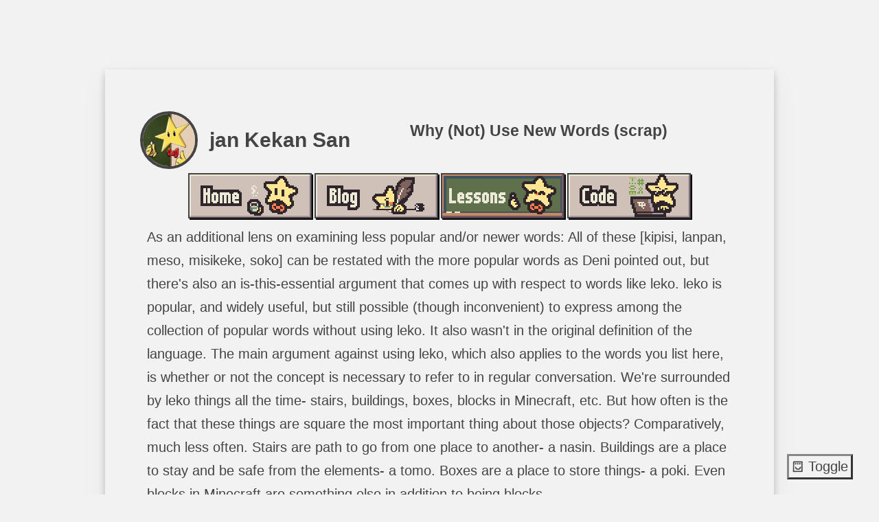

--- FILE ---
content_type: text/html; charset=utf-8
request_url: https://mun.la/lipu/new-words.html
body_size: 1463
content:
<!DOCTYPE HTML><html lang=en-US><head><meta charset=UTF-8><meta name=viewport content="width=device-width,height=device-height,user-scalable=yes,initial-scale=1"><meta name=date content=2023-11-16><meta property=og:title content="mun! - Why (Not) Use New Words (scrap)"><meta property=og:type content=website><meta property=og:url content=https://mun.la/lipu/new-words.html><meta property=og:image content=/avatar.gif><meta property=og:locale content=en_US><meta property=og:site_name content=mun!><meta property=og:description content="Learn Toki Pona, because it's fun and free!"><title>mun! - Why (Not) Use New Words (scrap)</title><link href=https://mun.la/lipu/new-words.html rel=canonical><link href=/style.css rel=stylesheet><link href=/favicon.ico rel=icon type=image/x-icon></head><div class=body><div class=-header><img src=/avatar.gif alt="jan Kekan San"><h2>jan&nbsp;Kekan&nbsp;San</h2><h1>Why (Not) Use New Words (scrap)</h1></div><p class=nav><a href=/ ><img src=/buttons/home_s.gif alt=Home class=button> </a><a href=/lipu/ ><img src=/buttons/blog_s.gif alt=Blog class=button> </a><a href=/sona/ ><img src=/buttons/lessons_s.gif alt=Lessons class=button> </a><a href=https://gregdan3.dev><img src=/buttons/code_s.gif alt=Code class=button> </a><label for=sptoggle id=sptogglelabel><span class=tpstatic lang=tok>sitelen+pona</span>&nbsp;Toggle <input type=button id=sptoggle onclick=toggle() role=button aria-pressed=false></label></p><div class=article><p>As an additional lens on examining less popular and/or newer words: All of these [kipisi, lanpan, meso, misikeke, soko] can be restated with the more popular words as Deni pointed out, but there's also an is-this-essential argument that comes up with respect to words like leko. leko is popular, and widely useful, but still possible (though inconvenient) to express among the collection of popular words without using leko. It also wasn't in the original definition of the language. The main argument against using leko, which also applies to the words you list here, is whether or not the concept is necessary to refer to in regular conversation. We're surrounded by leko things all the time- stairs, buildings, boxes, blocks in Minecraft, etc. But how often is the fact that these things are square the most important thing about those objects? Comparatively, much less often. Stairs are path to go from one place to another- a nasin. Buildings are a place to stay and be safe from the elements- a tomo. Boxes are a place to store things- a poki. Even blocks in Minecraft are something else in addition to being blocks.</p><p>In short, Toki Pona as a philosophy/language hybrid wants to strike a balance between minimal and practical. There's no need to include a word just because it covers a semantic gap - it may not be all that important on a regular basis. Simultaneously, there is no need to remove a word just because it overlaps with another. Sometimes the extra specificity is valuable, even in a minimal list of words.</p><p>The trick here is that different speakers will disagree on where to draw the line, and their opinions on where to draw the line will change as they learn more as well! And this is something I personally find incredibly enjoyable about Toki Pona.</p></div><div class=footer><h2 class=tp lang=tok>o toki tawa mi</h2><p><a href=https://youtube.com/@gregdan3d><img src=/buttons/youtube_s.gif alt="@gregdan3d on YouTube"class=button> </a><a href=https://github.com/gregdan3><img src=/buttons/github_s.gif alt="@gregdan3 on GitHub"class=button> </a><a href=https://discord.com/users/497549183847497739><img src=/buttons/discord_s.gif alt="@gregdan3 on Discord"class=button> </a><a href=https://gregdan3.t.me/ ><img src=/buttons/telegram_s.gif alt="@gregdan3 on Telegram"class=button></a></p></div><script src=/sptoggle.js></script><script data-goatcounter=https://jankekansan.goatcounter.com/count async src=//gc.zgo.at/count.js></script></div></html>


--- FILE ---
content_type: text/css; charset=utf-8
request_url: https://mun.la/style.css
body_size: 1189
content:
html{font-size:10px;font-family:-apple-system,"Segoe UI",Roboto,"Helvetica Neue",Helvetica,Arial,sans-serif;text-rendering:optimizeLegibility;background:#f2f2f2}.body{margin:8% auto;padding:4%;max-width:80%;color:#444;background:#f2f2f2;box-shadow:0 5px 10px rgba(0,0,0,.2),0 15px 40px rgba(0,0,0,.05)}p{margin:0}p+p{margin-top:10px}.-header{display:flex;padding-top:.5em;padding-bottom:.5em}.-header>h2{position:relative;left:2%;display:none}.-header>h1{margin-left:auto;margin-right:auto;text-align:center;font-size:1.15em}.-header>img{border:4px solid #444;border-radius:50%;width:3.8em;height:3.8em}.nav{margin:-.65em;text-align:center;margin-top:-.2em;margin-bottom:.25em}.footer a,.nav a{text-decoration:none;display:inline-block;padding-right:2px;padding-left:2px}.footer a:hover,.nav a:hover{text-decoration:none}.lessonnav a{display:inline-block;min-width:20%;font-size:.8em;border:.3em outset #d3d3d3;padding:.3em;margin:.2em;box-shadow:.1em .1em 0 0 #000}.lessonnav a:active{background:#d3d3d3;border-style:inset}.lessonnav a:hover{box-shadow:.2em .2em 0 0 #000}.lessonmenu table{width:100%;border:none;background:0 0;text-align:left;font-size:.9em}.lessonmenu td{border:none}.button{width:88px;height:31px;box-shadow:.1em .1em 0 0 #000;border:2px solid #444;image-rendering:pixelated;text-decoration:none}.button:hover{box-shadow:.2em .2em 0 0 #000;border:2px solid #444}.button:active{box-shadow:none}.icon{width:16px;height:16px;image-rendering:pixelated;transform:translateY(15%)}.footer{font-size:.75em;line-height:1em;text-align:center}.article{padding-left:.5em;padding-right:.5em;line-height:1.5em}.footer h2{font-size:2em;margin-top:.67em;margin-bottom:.67em}a{text-decoration:underline #3366cc;color:#36c}a:hover{text-decoration:underline dotted}a:visited{text-decoration:underline #7755bb;color:#75b}.blogentry,.convo-they,.convo-you,.error,.info,.warning,blockquote{margin:.5em;padding:.5em;border-radius:4px}blockquote{color:#333;background:#d3d3d3;border:1px solid #333;border-left:4px solid #333}img{max-width:100%}.h1{border:1px solid #00f;background-color:#add8e6}.h2{border:1px dotted #8b0000;background-color:pink}.h3{border:1px dashed green;background-color:#f8f3b6}.h4{border:1px solid #186b33;background-color:#a7e7ca}.h5{border:1px dashed #5b0c82;background-color:#e2b7f7}.convo-they p:nth-child(odd),.convo-you p:nth-child(2n){border:1px solid #8b0000;background-color:pink;border-left-width:4px}.convo-they p:nth-child(2n),.convo-you p:nth-child(odd){border:1px solid #00f;background-color:#add8e6;border-right-width:4px;margin-left:auto;margin-right:0}.convo-they,.convo-you{margin:.5em;padding:.5em;border-radius:4px;color:#333;background:#d3d3d3;border:1px solid #333;min-width:fit-content;max-width:50%}.convo-they p,.convo-you p{padding:1px;border-radius:4px;width:fit-content}.h1,.h2,.h3,.h4,.h5,code{padding:1px;border-radius:4px}code{font-family:monospace;background:#d3d3d3;border:1px solid #333}table{width:100%;margin-top:.5em;margin-bottom:.5em;background:#d3d3d3;border:2px solid #444;border-collapse:collapse}thead{border:2px solid #444}td,th{border:1px solid #444;padding:2px}hr{border:1px solid #444;margin-top:1.5em;margin-bottom:1.5em}.details{display:block;color:#443231;background:#e2c49c;border:1px solid #443231;border-left:4px solid #443231;margin:.5em;border-radius:4px}.summary{cursor:pointer;padding:.5em;list-style-position:outside}.details>p{padding:.5em}.details[open]{padding-bottom:.25em}.details[open]>.summary{border-bottom:1px solid #443231}.error:before,.info:before,.warning:before{float:right;font-size:3em;padding:.2em;padding-top:.3em}.error,.info,.warning{min-height:3em}.info:before{content:"★"}.warning:before{content:"⚠"}.error:before{content:"⚑"}.info{color:#00f;background:#add8e6;border:1px solid #00f;border-left:4px solid #00f}.warning{color:green;background:#f8f3b6;border:1px solid green;border-left:4px solid green}.error{color:#8b0000;background:pink;border:1px solid #8b0000;border-left:4px solid #8b0000}.lessonnav{text-align:center;font-size:1.3em}.blogentry{background:#d3d3d3;border-left:4px solid #333}.bloglink{font-weight:700;padding-left:1em}.blogdetails{margin:.25em;margin-left:2em}@font-face{font-family:sp;src:url("/ntl.ttf")}.tokipona,.tp{font-family:sp}.tpstatic{font-family:sp}.glyph{font-family:sp;font-size:1.8em;vertical-align:bottom;line-height:.5em}.glyphsubtitle{vertical-align:text-bottom;line-height:.5em}label#sptogglelabel{position:fixed;bottom:3%;right:3%;padding:.2em;cursor:pointer;background-color:#f2f2f2;border:3px outset #888}input#sptoggle{display:none}label#sptogglelabel:hover{background-color:#d3d3d3}label#sptogglelabel:active{border-style:inset}@media (max-width:470px){.button{width:66px;height:31px}}@media (min-width:300px){html{font-size:12px}}@media (min-width:450px){html{font-size:14px}.lessonmenu table{font-size:1em}}@media (min-width:600px){html{font-size:16px}.button{width:110px;height:38.75px}.icon{width:32px;height:32px}}@media (min-width:900px){html{font-size:18px}.body{max-width:69%}.article{line-height:1.7em}.-header>h2{display:block}.button{width:132px;height:46.5px}}@media (min-width:1200px){html{font-size:20px}.button{width:176px;height:62px}}@media (min-width:1500px){html{font-size:22px}.button{width:220px;height:77.5px}}@media (min-width:1800px){html{font-size:24px}.button{width:264px;height:93px}}@media (pointer:none),(pointer:coarse){html{font-size:16px}.convo-they,.convo-you{max-width:100%}}


--- FILE ---
content_type: application/javascript; charset=utf-8
request_url: https://mun.la/sptoggle.js
body_size: -255
content:
function toggle() {
  var button = document.getElementById("sptoggle");

  var stylesheet = document.styleSheets[0];
  var elementRules;
  for (var i = 0; i < stylesheet.cssRules.length; i++) {
    if (stylesheet.cssRules[i].selectorText === ".tokipona, .tp") {
      elementRules = stylesheet.cssRules[i];
      break; // TODO: so lazy
    }
  }
  var current = elementRules.style.getPropertyValue("font-family");
  if (current !== "sp") {
    elementRules.style["font-family"] = "sp";
    button.ariaPressed = "false";
  } else {
    elementRules.style["font-family"] = "";
    button.ariaPressed = "true";
  }
}
